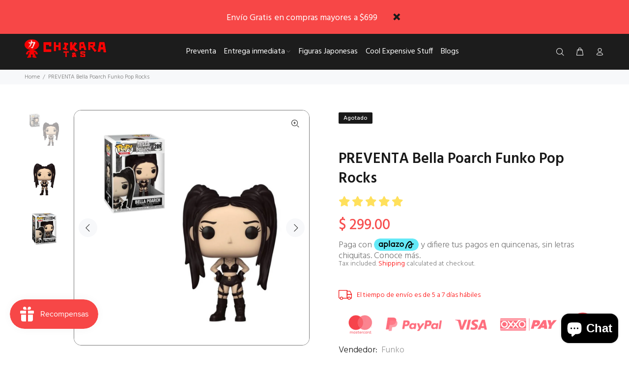

--- FILE ---
content_type: text/javascript; charset=utf-8
request_url: https://chikaratoys.com/products/preventa-bella-poarch-funko-pop-rocks.js
body_size: 686
content:
{"id":8267685331218,"title":"PREVENTA Bella Poarch Funko Pop Rocks","handle":"preventa-bella-poarch-funko-pop-rocks","description":"Nuestros productos  son adquiridos directamente de Distribuidor Autorizado. Y los envíos son protegidos con papel y burbuja suficiente para que los recibas en optimas condiciones.\n\u003cul\u003e\n\u003cli\u003e3.75 pulgadas (9.5 cm)\u003c\/li\u003e\n\u003cli\u003eHecho de Vinyl\u003c\/li\u003e\n\u003cli\u003eFigura no articulada\u003c\/li\u003e\n\u003cli\u003eEmpaque listo para mostrar en tu colección\u003c\/li\u003e\n\u003cli\u003eFunko Pop!\u003c\/li\u003e\n\u003cli\u003eFecha estimada de entrega Noviembre - Diciembre 2022\u003c\/li\u003e\n\u003cli\u003eSi tu compra es superior a $699 el envío es gratis o en compras superiores a $1999 te enviamo\u003c\/li\u003e\n\u003c\/ul\u003e","published_at":"2023-04-19T18:01:41-06:00","created_at":"2023-04-19T18:01:41-06:00","vendor":"Funko","type":"","tags":["Preventa"],"price":29900,"price_min":29900,"price_max":29900,"available":false,"price_varies":false,"compare_at_price":null,"compare_at_price_min":0,"compare_at_price_max":0,"compare_at_price_varies":false,"variants":[{"id":44975656042770,"title":"Default Title","option1":"Default Title","option2":null,"option3":null,"sku":"MDOX66454","requires_shipping":true,"taxable":true,"featured_image":{"id":41381279203602,"product_id":8267685331218,"position":1,"created_at":"2023-04-21T15:06:11-06:00","updated_at":"2023-04-21T15:06:11-06:00","alt":"24951152","width":1500,"height":1500,"src":"https:\/\/cdn.shopify.com\/s\/files\/1\/0727\/2274\/3570\/products\/03bfcebb-9a73-4fa4-9867-a101e067f413.jpg?v=1682111171","variant_ids":[44975656042770]},"available":false,"name":"PREVENTA Bella Poarch Funko Pop Rocks","public_title":null,"options":["Default Title"],"price":29900,"weight":1000,"compare_at_price":null,"inventory_management":"shopify","barcode":"889698664547","featured_media":{"alt":"24951152","id":33732553638162,"position":1,"preview_image":{"aspect_ratio":1.0,"height":1500,"width":1500,"src":"https:\/\/cdn.shopify.com\/s\/files\/1\/0727\/2274\/3570\/products\/03bfcebb-9a73-4fa4-9867-a101e067f413.jpg?v=1682111171"}},"requires_selling_plan":false,"selling_plan_allocations":[]}],"images":["\/\/cdn.shopify.com\/s\/files\/1\/0727\/2274\/3570\/products\/03bfcebb-9a73-4fa4-9867-a101e067f413.jpg?v=1682111171","\/\/cdn.shopify.com\/s\/files\/1\/0727\/2274\/3570\/products\/7b72932e-c00d-4a03-9e8f-137043e6cef2.jpg?v=1682111171","\/\/cdn.shopify.com\/s\/files\/1\/0727\/2274\/3570\/products\/27b6e447-915b-4092-b1dc-81e01927f24a.jpg?v=1682111171"],"featured_image":"\/\/cdn.shopify.com\/s\/files\/1\/0727\/2274\/3570\/products\/03bfcebb-9a73-4fa4-9867-a101e067f413.jpg?v=1682111171","options":[{"name":"Title","position":1,"values":["Default Title"]}],"url":"\/products\/preventa-bella-poarch-funko-pop-rocks","media":[{"alt":"24951152","id":33732553638162,"position":1,"preview_image":{"aspect_ratio":1.0,"height":1500,"width":1500,"src":"https:\/\/cdn.shopify.com\/s\/files\/1\/0727\/2274\/3570\/products\/03bfcebb-9a73-4fa4-9867-a101e067f413.jpg?v=1682111171"},"aspect_ratio":1.0,"height":1500,"media_type":"image","src":"https:\/\/cdn.shopify.com\/s\/files\/1\/0727\/2274\/3570\/products\/03bfcebb-9a73-4fa4-9867-a101e067f413.jpg?v=1682111171","width":1500},{"alt":null,"id":33732553670930,"position":2,"preview_image":{"aspect_ratio":1.0,"height":1500,"width":1500,"src":"https:\/\/cdn.shopify.com\/s\/files\/1\/0727\/2274\/3570\/products\/7b72932e-c00d-4a03-9e8f-137043e6cef2.jpg?v=1682111171"},"aspect_ratio":1.0,"height":1500,"media_type":"image","src":"https:\/\/cdn.shopify.com\/s\/files\/1\/0727\/2274\/3570\/products\/7b72932e-c00d-4a03-9e8f-137043e6cef2.jpg?v=1682111171","width":1500},{"alt":null,"id":33732553703698,"position":3,"preview_image":{"aspect_ratio":1.0,"height":1500,"width":1500,"src":"https:\/\/cdn.shopify.com\/s\/files\/1\/0727\/2274\/3570\/products\/27b6e447-915b-4092-b1dc-81e01927f24a.jpg?v=1682111171"},"aspect_ratio":1.0,"height":1500,"media_type":"image","src":"https:\/\/cdn.shopify.com\/s\/files\/1\/0727\/2274\/3570\/products\/27b6e447-915b-4092-b1dc-81e01927f24a.jpg?v=1682111171","width":1500}],"requires_selling_plan":false,"selling_plan_groups":[]}